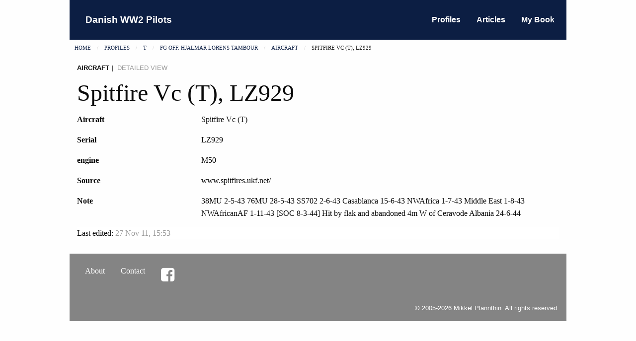

--- FILE ---
content_type: text/html; charset=UTF-8
request_url: https://www.danishww2pilots.dk/aircraft.php?person=269&aircraft=8281
body_size: 2031
content:
<!doctype html>



<html class="no-js" lang="en" dir="ltr">
	<head>

	  	<!-- Global site tag (gtag.js) - Google Analytics -->
		<script async src="https://www.googletagmanager.com/gtag/js?id=UA-1254402-1"></script>
		<script>
		  window.dataLayer = window.dataLayer || [];
		  function gtag(){dataLayer.push(arguments);}
		  gtag('js', new Date());

		  gtag('config', 'UA-1254402-1');
		</script>

	    <meta charset="utf-8">
	    <meta http-equiv="x-ua-compatible" content="ie=edge">
	    <meta name="viewport" content="width=device-width, initial-scale=1.0">

	    <title>Danish WW2 Pilots | Spitfire Vc (T), LZ929	    </title>

	    <!-- Open Graph -->
	    <meta property="og:url"         content="http://www.danishww2pilots.dk/dev/aircraft.php?aircraft=8281" />
	    <meta property="og:type"        content="article" />
	    <meta property="og:title"       content="Danish WW2 Pilots | Spitfire Vc (T), LZ929" />
	    <meta property="og:description" content="Details on aircraft operated by a Danish pilot or aircrew." />
	    <meta property="og:image"       content="" />
	    <meta property="fb:app_id" 		content="1911908785763432" />

	    <link rel="stylesheet" href="css/foundation.css">
	    <link rel="stylesheet" href="font-awesome/css/font-awesome.min.css"> 
	    <link rel="stylesheet" href="css/app.css">
	    <link rel="stylesheet" href="css/test.css">
	    <link rel="stylesheet" href="https://cdnjs.cloudflare.com/ajax/libs/motion-ui/1.1.1/motion-ui.min.css" />
	</head>
  <body>

	<!-- off-canvas content -->
	<div class="off-canvas position-left" id="offCanvasLeft" data-off-canvas>
      <!-- Close button -->
      <button class="close-button" aria-label="Close menu" type="button" data-close>
        <span aria-hidden="true">&times;</span>
      </button>

      <!-- Menu -->
      <ul class="vertical menu">
        <li><a href="./profiles.php"><i class="fa fa-user fa-fw fa-lg"></i>Profiles</a></li>
        <li><a href="./articles.php"><i class="fa fa-file-text fa-fw fa-lg"></i>Articles</a></li>
        <li><a href="./britainsvictorydenmarksfreedom.php"><i class="fa fa-book fa-fw fa-lg"></i>My Book</a></li>
      </ul>
    </div>
    
    <!-- canvas content -->
    <div class="off-canvas-content" data-off-canvas-content>
      <div class="grid-container">

	    <!-- header section -->      
		<header class="title-bar hide-for-medium grid-x">
          <div class="title-bar-left">      
            <button class="menu-icon" type="button" data-open="offCanvasLeft"></button>
              <span class="title-bar-title">Danish WW2 Pilots</span>
              </button>
          </div>
        </header>

        <!-- Header Section / medium -->
        <header class="top-bar show-for-medium">
          <div class="top-bar-left">
            <ul class="menu">
              <li class="menu-text"><a href="./index.php">Danish WW2 Pilots</a></li>
            </ul>
          </div>  
          <div class="top-bar-right">
            <ul class="menu">
              <li><a href="./profiles.php">Profiles</a></li>
              <li><a href="./articles.php">Articles</a></li>
              <li><a href="./britainsvictorydenmarksfreedom.php">My Book</a></li>
              </ul>
           </div>
        </header>

        <!-- Breadcrum -->
        <nav class="breadcrumb grid-x" aria-label="You are here:" role="navigation" >
          <div class="small-12 medium-12">
            <ul class="breadcrumbs">
             	<li><a href="./index.php">Home</a></li>
        	<li><a href="./profiles.php">Profiles</a></li><li><a href="./profiles.php?alpha=t">t</a></li><li><a href="./profiles.php?person=269">Fg Off. Hjalmar Lorens Tambour</a></li><li><a href="./aircraft.php?person=269">Aircraft</a></li> 
            	<li><span class="show-for-sr">Current: </span>
            	Spitfire Vc (T), LZ929            	</li>
            </ul>
          </div>
        </nav>      	

        <!-- Main Section -->
        <section class="main-section rank grid-x grid-margin-x grid-padding-x grid-margin-y">
          <article class="list-view small-12 medium-12 large-12 cell">
            <header>

				<h6 class="byline">
					<span class="article-type">Aircraft</span>
					<span class="article-subtype">Detailed view</span>
				</h6>
				<h1 id="title">

	           		Spitfire Vc (T), LZ929
				</h1>
            
            </header>

              <div class="grid-x grid-margin-x">
                <div class="small-3 cell">
                  <p><b>Aircraft</b></p>
                </div>
                <div class="auto cell">
                  <p>Spitfire Vc (T)</p>
                </div>
              </div>

			 

              <div class="grid-x grid-margin-x">
                <div class="small-3 cell">
                  <p><b>Serial</b></p>
                </div>
                <div class="auto cell">
                  <p>LZ929</p>
                </div>
              </div>

            
			
			 

              <div class="grid-x grid-margin-x">
                <div class="small-3 cell">
                  <p><b>engine</b></p>
                </div>
                <div class="auto cell">
                  <p>M50</p>
                </div>
              </div>

            
			
			 

              <div class="grid-x grid-margin-x">
                <div class="small-3 cell">
                  <p><b>Source</b></p>
                </div>
                <div class="auto cell">
                  <p>www.spitfires.ukf.net/</p>
                </div>
              </div>

            
			 

              <div class="grid-x grid-margin-x">
                <div class="small-3 cell">
                  <p><b>Note</b></p>
                </div>
                <div class="auto cell">
                  <p>38MU 2-5-43 76MU 28-5-43 SS702 2-6-43 Casablanca 15-6-43 NWAfrica 1-7-43 Middle East 1-8-43 NWAfricanAF 1-11-43 [SOC 8-3-44] Hit by flak and abandoned 4m W of Ceravode Albania 24-6-44</p>
                </div>
              </div>

                        

            <footer class="article-footer">
            	<span>Last edited: </span><time class="article-date" pubdate="pubdate">27 Nov 11, 15:53</time>
            </footer>          
          </article>

        </section>

        <!-- fotter section -->     
		<footer class="main-footer">
          <div class="grid-x grid-padding-x grid-margin-y align-middle">
            <div class="medium-12 cell">
                <ul class="menu">
                  <li><a href="about.php">About</a></li>
                  <li><a href="contact.php">Contact</a></li>
                  <li><a href="http://facebook.com/britainsvictorydenmarksfreedom"><i class="fa fa-facebook-square fa-2x"></i></a></li>
                </ul>
            </div>
            <div class="medium-12 cell">
                <ul class="menu">
                  <li class="copyright">&copy 2005-2026 Mikkel Plannthin. All rights reserved.</li>
                </ul>
            </div>
          </div>
        </footer>    
      </div>
    </div>        

    <script src="js/vendor/jquery.js"></script>
    <script src="js/vendor/what-input.js"></script>
    <script src="js/vendor/foundation.js"></script>
    <script src="js/app.js"></script>
    <script src="js/facebook.js"></script>    
    <script src="js/twitter.js"></script>

  </body>
</html>



--- FILE ---
content_type: text/css
request_url: https://www.danishww2pilots.dk/css/app.css
body_size: 1066
content:
/* ----------------------------------------------
Desktop Header
-----------------------------------------------*/

.top-bar {
	padding-left: 0px;
}

.top-bar, 
.title-bar {
	font-family: "Helvetica Neue", Helvetica, Roboto, Arial, sans-serif;	
	font-weight: bold;	
}

.title-bar-title, .menu-text {
	font-size: 120%; 
}

.top-bar, 
.title-bar, 
header ul.menu {
	background: #0C1E43;	
}

.top-bar a, .title-bar a {
	color: #fff;
}

/* ----------------------------------------------
.off-canvas
-----------------------------------------------*/

.off-canvas {
 	background-color: rgba(10, 10, 10, 0.5);
}

.off-canvas {
  	font-family: "Helvetica Neue", Helvetica, Roboto, Arial, sans-serif;
}

.close-button,
.close-button:focus,
.close-button:hover {
	color: #fff;
}

.off-canvas ul {
	margin-top: 3rem;
}

.off-canvas li {
	border-bottom: 1px solid #fff;
}

.off-canvas li:first-child {
	border-top: 1px solid #fff;
}

.off-canvas a {
	color: #fff;
}

.off-canvas a:hover {
	color: #0C1E43;
}
/*
@media screen and (min-width: 40em) {
	nav#alpha header {
		margin-top: calc(1.5*0.9375rem);
	}
} 

/* ----------------------------------------------
alpha Nav
-----------------------------------------------*/

nav#alpha {
	position: relative; 
	float:left;
	padding-bottom: 1rem;
}

nav#alpha ul {
  	list-style-type:none;
  	margin-left: 0px;
  	margin-right: 0px;
}

nav#alpha li {
	position:relative; 
	float:left;  
	margin: 2px 2px 2px 2px ;
	text-decoration: none; 
	text-transform: uppercase;
}

nav#alpha li a {
	width: 30px;
	height: 30px;
	border: 1px solid transparent;
	border-radius: 8px;
  	background: #E1E2EF;
  	color: #05204A;
  	font-weight: bold;
	display: inline-block;
}

nav#alpha li a:hover {
	background: #05204A;
	color:#E1E2EF; 
}

/* ----------------------------------------------
Orbit section
-----------------------------------------------*/

.orbit {
	max-width: 62.5rem;
	margin: 0 auto;
}
.docs-example-orbit-slide {
 	padding: 2rem 4rem;
 	color: #fff;
 }

.docs-example-orbit-slide p {
  color: #222222;
 }

.orbit-slide:nth-of-type(1) {
	background: #E1E2EF;
}

.orbit li a {
	color: #fff;
}

@media screen and (min-width: 0em) and (max-width: 40em) {
	.top-bar-right {
		display: none;
	}
}



/* ----------------------------------------------
#main-section
-----------------------------------------------*/

.uppercase {
	text-transform: uppercase;
}

.main-section {
	padding-top: 0.9375rem;
}

.byline, .copyright {
	font-family: "Helvetica Neue", Helvetica, Roboto, Arial, sans-serif;
	font-size: 80%;
}

.readmore {
	margin-bottom: 0.9375rem;
}

.article-type, .article-subtype {
	text-transform: uppercase;
}

.article-type, .readmore {
	font-weight: bold;
}

.article-type::after {
	content: " \007C \00A0";
}

.article-date, .article-subtype {
	color:#999; 
}

.article-footer {
	background-color: #fff;
}

.article-footer a {
	color: #0C1E43;
}

article > header {
	border-top: none;
	padding-top: 0;
}

article {
	border-bottom: 1px solid #cacaca;
}

article.detailed-view, article.list-view, aside nav#alpha {
	border-bottom: none;	
}


article.grid-margin-y {
	margin-top: 0px;
}

@media screen and (max-width: 40em) {
	.grid-margin-y > .medium-order-6 {
		border-bottom: none;
	}
}

@media screen and (min-width: 40em) {
	.grid-margin-y > .medium-order-4, 
	.grid-margin-y > .medium-order-5, 
	.grid-margin-y > .medium-order-6 {
		border-bottom: none;
	}
}

@media screen and (min-width: 40em) {
	.grid-margin-y > .medium-order-1,
	.grid-margin-y > .medium-order-2,
	.grid-margin-y > .medium-order-3 {
		margin-bottom: 0px;
	}
}

/* ----------------------------------------------
Footer section
-----------------------------------------------*/

.main-footer {
	background-color: rgba(10, 10, 10, 0.5);
	color: #fff;
	padding-bottom: 1rem;
}

.main-footer a {
	color: #fff;
}


.main-footer ul {
  	list-style-type: none;
  	margin-left: 0rem;
}

li.copyright {
	display: block;
	width: 100%;
	text-align: right;
}

.footer-links li, .footer-social-links li {
	position: relative; 
  	float: left;	
}

footer .fi-social-facebook, footer .fi-mail {
	font-size: 36px;
	color: #fff;
}